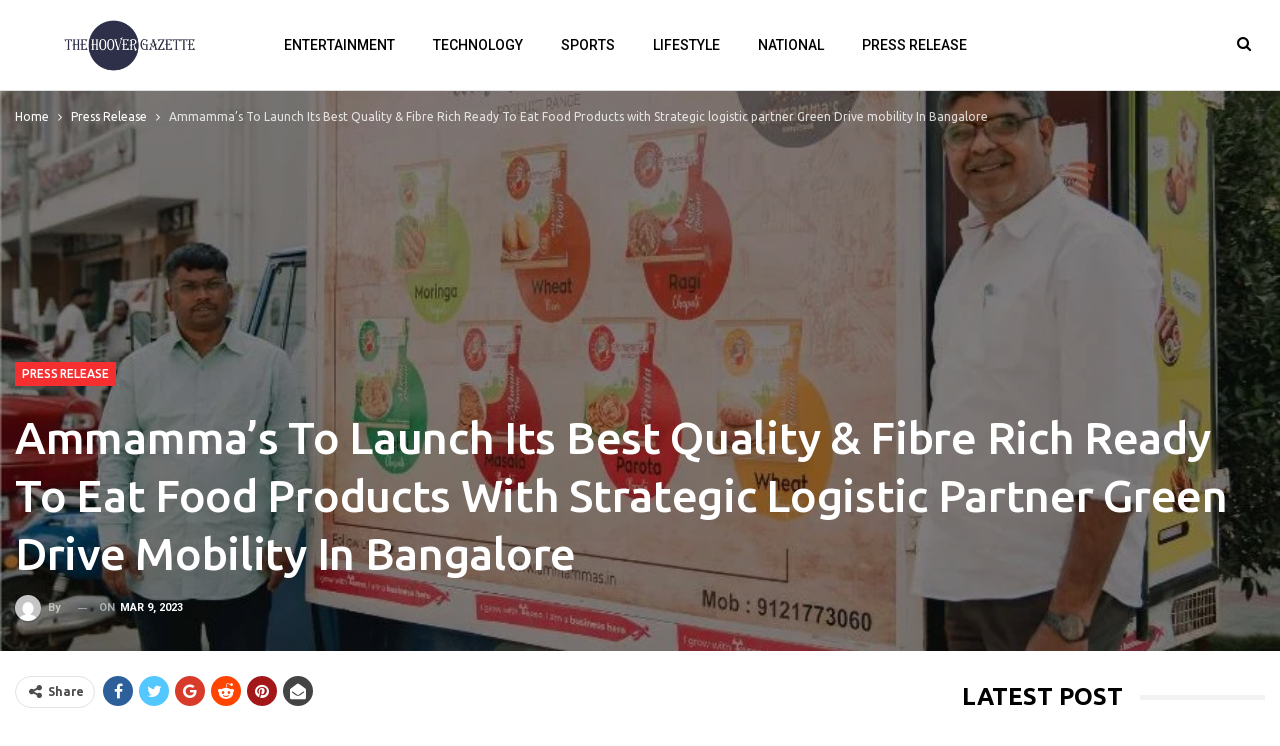

--- FILE ---
content_type: text/html; charset=UTF-8
request_url: https://thehoovergazette.com/2023/03/09/ammammas-to-launch-its-best-quality-fibre-rich-ready-to-eat-food-products-with-strategic-logistic-partner-green-drive-mobility-in-bangalore/
body_size: 19311
content:
	<!DOCTYPE html>
		<!--[if IE 8]>
	<html class="ie ie8" lang="en-US"> <![endif]-->
	<!--[if IE 9]>
	<html class="ie ie9" lang="en-US"> <![endif]-->
	<!--[if gt IE 9]><!-->
<html lang="en-US"> <!--<![endif]-->
	<head>
				<meta charset="UTF-8">
		<meta http-equiv="X-UA-Compatible" content="IE=edge">
		<meta name="viewport" content="width=device-width, initial-scale=1.0">
		<link rel="pingback" href="https://thehoovergazette.com/xmlrpc.php"/>

		<title>Ammamma’s To Launch Its Best Quality &amp; Fibre Rich Ready To Eat Food Products with Strategic logistic partner Green Drive mobility In Bangalore &#8211; The Hoover Gazette</title>
<meta name='robots' content='max-image-preview:large' />

<!-- Better Open Graph, Schema.org & Twitter Integration -->
<meta property="og:locale" content="en_us"/>
<meta property="og:site_name" content="The Hoover Gazette"/>
<meta property="og:url" content="https://thehoovergazette.com/2023/03/09/ammammas-to-launch-its-best-quality-fibre-rich-ready-to-eat-food-products-with-strategic-logistic-partner-green-drive-mobility-in-bangalore/"/>
<meta property="og:title" content="Ammamma’s To Launch Its Best Quality &amp; Fibre Rich Ready To Eat Food Products with Strategic logistic partner Green Drive mobility In Bangalore"/>
<meta property="og:image" content="https://thehoovergazette.com/wp-content/uploads/2023/03/ammammas-to-launch-its-best-quality-fibre-rich-ready-to-eat-food-products-with-strategic-logistic-partner-green-drive-mobility-in-bangalore.jpg"/>
<meta property="article:section" content="Press Release"/>
<meta property="og:description" content="Hyderabad (India), March 9: Brand Ammamma’s, well known at Hyderabad, Telangana and Andhra Pradesh for its quality products among consumers. Products include varieties of packed chapati products along with Poori, Parota and Dosa-Idly Batter is expand"/>
<meta property="og:type" content="article"/>
<meta name="twitter:card" content="summary"/>
<meta name="twitter:url" content="https://thehoovergazette.com/2023/03/09/ammammas-to-launch-its-best-quality-fibre-rich-ready-to-eat-food-products-with-strategic-logistic-partner-green-drive-mobility-in-bangalore/"/>
<meta name="twitter:title" content="Ammamma’s To Launch Its Best Quality &amp; Fibre Rich Ready To Eat Food Products with Strategic logistic partner Green Drive mobility In Bangalore"/>
<meta name="twitter:description" content="Hyderabad (India), March 9: Brand Ammamma’s, well known at Hyderabad, Telangana and Andhra Pradesh for its quality products among consumers. Products include varieties of packed chapati products along with Poori, Parota and Dosa-Idly Batter is expand"/>
<meta name="twitter:image" content="https://thehoovergazette.com/wp-content/uploads/2023/03/ammammas-to-launch-its-best-quality-fibre-rich-ready-to-eat-food-products-with-strategic-logistic-partner-green-drive-mobility-in-bangalore.jpg"/>
<!-- / Better Open Graph, Schema.org & Twitter Integration. -->
<link rel='dns-prefetch' href='//fonts.googleapis.com' />
<link rel="alternate" type="application/rss+xml" title="The Hoover Gazette &raquo; Feed" href="https://thehoovergazette.com/feed/" />
<link rel="alternate" type="application/rss+xml" title="The Hoover Gazette &raquo; Comments Feed" href="https://thehoovergazette.com/comments/feed/" />
<link rel="alternate" title="oEmbed (JSON)" type="application/json+oembed" href="https://thehoovergazette.com/wp-json/oembed/1.0/embed?url=https%3A%2F%2Fthehoovergazette.com%2F2023%2F03%2F09%2Fammammas-to-launch-its-best-quality-fibre-rich-ready-to-eat-food-products-with-strategic-logistic-partner-green-drive-mobility-in-bangalore%2F" />
<link rel="alternate" title="oEmbed (XML)" type="text/xml+oembed" href="https://thehoovergazette.com/wp-json/oembed/1.0/embed?url=https%3A%2F%2Fthehoovergazette.com%2F2023%2F03%2F09%2Fammammas-to-launch-its-best-quality-fibre-rich-ready-to-eat-food-products-with-strategic-logistic-partner-green-drive-mobility-in-bangalore%2F&#038;format=xml" />
<style id='wp-img-auto-sizes-contain-inline-css' type='text/css'>
img:is([sizes=auto i],[sizes^="auto," i]){contain-intrinsic-size:3000px 1500px}
/*# sourceURL=wp-img-auto-sizes-contain-inline-css */
</style>

<style id='wp-emoji-styles-inline-css' type='text/css'>

	img.wp-smiley, img.emoji {
		display: inline !important;
		border: none !important;
		box-shadow: none !important;
		height: 1em !important;
		width: 1em !important;
		margin: 0 0.07em !important;
		vertical-align: -0.1em !important;
		background: none !important;
		padding: 0 !important;
	}
/*# sourceURL=wp-emoji-styles-inline-css */
</style>
<link rel='stylesheet' id='wp-block-library-css' href='https://thehoovergazette.com/wp-includes/css/dist/block-library/style.min.css?ver=aeba42f9bea471749b9d4ffbea58e870' type='text/css' media='all' />
<style id='global-styles-inline-css' type='text/css'>
:root{--wp--preset--aspect-ratio--square: 1;--wp--preset--aspect-ratio--4-3: 4/3;--wp--preset--aspect-ratio--3-4: 3/4;--wp--preset--aspect-ratio--3-2: 3/2;--wp--preset--aspect-ratio--2-3: 2/3;--wp--preset--aspect-ratio--16-9: 16/9;--wp--preset--aspect-ratio--9-16: 9/16;--wp--preset--color--black: #000000;--wp--preset--color--cyan-bluish-gray: #abb8c3;--wp--preset--color--white: #ffffff;--wp--preset--color--pale-pink: #f78da7;--wp--preset--color--vivid-red: #cf2e2e;--wp--preset--color--luminous-vivid-orange: #ff6900;--wp--preset--color--luminous-vivid-amber: #fcb900;--wp--preset--color--light-green-cyan: #7bdcb5;--wp--preset--color--vivid-green-cyan: #00d084;--wp--preset--color--pale-cyan-blue: #8ed1fc;--wp--preset--color--vivid-cyan-blue: #0693e3;--wp--preset--color--vivid-purple: #9b51e0;--wp--preset--gradient--vivid-cyan-blue-to-vivid-purple: linear-gradient(135deg,rgb(6,147,227) 0%,rgb(155,81,224) 100%);--wp--preset--gradient--light-green-cyan-to-vivid-green-cyan: linear-gradient(135deg,rgb(122,220,180) 0%,rgb(0,208,130) 100%);--wp--preset--gradient--luminous-vivid-amber-to-luminous-vivid-orange: linear-gradient(135deg,rgb(252,185,0) 0%,rgb(255,105,0) 100%);--wp--preset--gradient--luminous-vivid-orange-to-vivid-red: linear-gradient(135deg,rgb(255,105,0) 0%,rgb(207,46,46) 100%);--wp--preset--gradient--very-light-gray-to-cyan-bluish-gray: linear-gradient(135deg,rgb(238,238,238) 0%,rgb(169,184,195) 100%);--wp--preset--gradient--cool-to-warm-spectrum: linear-gradient(135deg,rgb(74,234,220) 0%,rgb(151,120,209) 20%,rgb(207,42,186) 40%,rgb(238,44,130) 60%,rgb(251,105,98) 80%,rgb(254,248,76) 100%);--wp--preset--gradient--blush-light-purple: linear-gradient(135deg,rgb(255,206,236) 0%,rgb(152,150,240) 100%);--wp--preset--gradient--blush-bordeaux: linear-gradient(135deg,rgb(254,205,165) 0%,rgb(254,45,45) 50%,rgb(107,0,62) 100%);--wp--preset--gradient--luminous-dusk: linear-gradient(135deg,rgb(255,203,112) 0%,rgb(199,81,192) 50%,rgb(65,88,208) 100%);--wp--preset--gradient--pale-ocean: linear-gradient(135deg,rgb(255,245,203) 0%,rgb(182,227,212) 50%,rgb(51,167,181) 100%);--wp--preset--gradient--electric-grass: linear-gradient(135deg,rgb(202,248,128) 0%,rgb(113,206,126) 100%);--wp--preset--gradient--midnight: linear-gradient(135deg,rgb(2,3,129) 0%,rgb(40,116,252) 100%);--wp--preset--font-size--small: 13px;--wp--preset--font-size--medium: 20px;--wp--preset--font-size--large: 36px;--wp--preset--font-size--x-large: 42px;--wp--preset--spacing--20: 0.44rem;--wp--preset--spacing--30: 0.67rem;--wp--preset--spacing--40: 1rem;--wp--preset--spacing--50: 1.5rem;--wp--preset--spacing--60: 2.25rem;--wp--preset--spacing--70: 3.38rem;--wp--preset--spacing--80: 5.06rem;--wp--preset--shadow--natural: 6px 6px 9px rgba(0, 0, 0, 0.2);--wp--preset--shadow--deep: 12px 12px 50px rgba(0, 0, 0, 0.4);--wp--preset--shadow--sharp: 6px 6px 0px rgba(0, 0, 0, 0.2);--wp--preset--shadow--outlined: 6px 6px 0px -3px rgb(255, 255, 255), 6px 6px rgb(0, 0, 0);--wp--preset--shadow--crisp: 6px 6px 0px rgb(0, 0, 0);}:where(.is-layout-flex){gap: 0.5em;}:where(.is-layout-grid){gap: 0.5em;}body .is-layout-flex{display: flex;}.is-layout-flex{flex-wrap: wrap;align-items: center;}.is-layout-flex > :is(*, div){margin: 0;}body .is-layout-grid{display: grid;}.is-layout-grid > :is(*, div){margin: 0;}:where(.wp-block-columns.is-layout-flex){gap: 2em;}:where(.wp-block-columns.is-layout-grid){gap: 2em;}:where(.wp-block-post-template.is-layout-flex){gap: 1.25em;}:where(.wp-block-post-template.is-layout-grid){gap: 1.25em;}.has-black-color{color: var(--wp--preset--color--black) !important;}.has-cyan-bluish-gray-color{color: var(--wp--preset--color--cyan-bluish-gray) !important;}.has-white-color{color: var(--wp--preset--color--white) !important;}.has-pale-pink-color{color: var(--wp--preset--color--pale-pink) !important;}.has-vivid-red-color{color: var(--wp--preset--color--vivid-red) !important;}.has-luminous-vivid-orange-color{color: var(--wp--preset--color--luminous-vivid-orange) !important;}.has-luminous-vivid-amber-color{color: var(--wp--preset--color--luminous-vivid-amber) !important;}.has-light-green-cyan-color{color: var(--wp--preset--color--light-green-cyan) !important;}.has-vivid-green-cyan-color{color: var(--wp--preset--color--vivid-green-cyan) !important;}.has-pale-cyan-blue-color{color: var(--wp--preset--color--pale-cyan-blue) !important;}.has-vivid-cyan-blue-color{color: var(--wp--preset--color--vivid-cyan-blue) !important;}.has-vivid-purple-color{color: var(--wp--preset--color--vivid-purple) !important;}.has-black-background-color{background-color: var(--wp--preset--color--black) !important;}.has-cyan-bluish-gray-background-color{background-color: var(--wp--preset--color--cyan-bluish-gray) !important;}.has-white-background-color{background-color: var(--wp--preset--color--white) !important;}.has-pale-pink-background-color{background-color: var(--wp--preset--color--pale-pink) !important;}.has-vivid-red-background-color{background-color: var(--wp--preset--color--vivid-red) !important;}.has-luminous-vivid-orange-background-color{background-color: var(--wp--preset--color--luminous-vivid-orange) !important;}.has-luminous-vivid-amber-background-color{background-color: var(--wp--preset--color--luminous-vivid-amber) !important;}.has-light-green-cyan-background-color{background-color: var(--wp--preset--color--light-green-cyan) !important;}.has-vivid-green-cyan-background-color{background-color: var(--wp--preset--color--vivid-green-cyan) !important;}.has-pale-cyan-blue-background-color{background-color: var(--wp--preset--color--pale-cyan-blue) !important;}.has-vivid-cyan-blue-background-color{background-color: var(--wp--preset--color--vivid-cyan-blue) !important;}.has-vivid-purple-background-color{background-color: var(--wp--preset--color--vivid-purple) !important;}.has-black-border-color{border-color: var(--wp--preset--color--black) !important;}.has-cyan-bluish-gray-border-color{border-color: var(--wp--preset--color--cyan-bluish-gray) !important;}.has-white-border-color{border-color: var(--wp--preset--color--white) !important;}.has-pale-pink-border-color{border-color: var(--wp--preset--color--pale-pink) !important;}.has-vivid-red-border-color{border-color: var(--wp--preset--color--vivid-red) !important;}.has-luminous-vivid-orange-border-color{border-color: var(--wp--preset--color--luminous-vivid-orange) !important;}.has-luminous-vivid-amber-border-color{border-color: var(--wp--preset--color--luminous-vivid-amber) !important;}.has-light-green-cyan-border-color{border-color: var(--wp--preset--color--light-green-cyan) !important;}.has-vivid-green-cyan-border-color{border-color: var(--wp--preset--color--vivid-green-cyan) !important;}.has-pale-cyan-blue-border-color{border-color: var(--wp--preset--color--pale-cyan-blue) !important;}.has-vivid-cyan-blue-border-color{border-color: var(--wp--preset--color--vivid-cyan-blue) !important;}.has-vivid-purple-border-color{border-color: var(--wp--preset--color--vivid-purple) !important;}.has-vivid-cyan-blue-to-vivid-purple-gradient-background{background: var(--wp--preset--gradient--vivid-cyan-blue-to-vivid-purple) !important;}.has-light-green-cyan-to-vivid-green-cyan-gradient-background{background: var(--wp--preset--gradient--light-green-cyan-to-vivid-green-cyan) !important;}.has-luminous-vivid-amber-to-luminous-vivid-orange-gradient-background{background: var(--wp--preset--gradient--luminous-vivid-amber-to-luminous-vivid-orange) !important;}.has-luminous-vivid-orange-to-vivid-red-gradient-background{background: var(--wp--preset--gradient--luminous-vivid-orange-to-vivid-red) !important;}.has-very-light-gray-to-cyan-bluish-gray-gradient-background{background: var(--wp--preset--gradient--very-light-gray-to-cyan-bluish-gray) !important;}.has-cool-to-warm-spectrum-gradient-background{background: var(--wp--preset--gradient--cool-to-warm-spectrum) !important;}.has-blush-light-purple-gradient-background{background: var(--wp--preset--gradient--blush-light-purple) !important;}.has-blush-bordeaux-gradient-background{background: var(--wp--preset--gradient--blush-bordeaux) !important;}.has-luminous-dusk-gradient-background{background: var(--wp--preset--gradient--luminous-dusk) !important;}.has-pale-ocean-gradient-background{background: var(--wp--preset--gradient--pale-ocean) !important;}.has-electric-grass-gradient-background{background: var(--wp--preset--gradient--electric-grass) !important;}.has-midnight-gradient-background{background: var(--wp--preset--gradient--midnight) !important;}.has-small-font-size{font-size: var(--wp--preset--font-size--small) !important;}.has-medium-font-size{font-size: var(--wp--preset--font-size--medium) !important;}.has-large-font-size{font-size: var(--wp--preset--font-size--large) !important;}.has-x-large-font-size{font-size: var(--wp--preset--font-size--x-large) !important;}
/*# sourceURL=global-styles-inline-css */
</style>

<style id='classic-theme-styles-inline-css' type='text/css'>
/*! This file is auto-generated */
.wp-block-button__link{color:#fff;background-color:#32373c;border-radius:9999px;box-shadow:none;text-decoration:none;padding:calc(.667em + 2px) calc(1.333em + 2px);font-size:1.125em}.wp-block-file__button{background:#32373c;color:#fff;text-decoration:none}
/*# sourceURL=/wp-includes/css/classic-themes.min.css */
</style>
<link rel='stylesheet' id='better-framework-main-fonts-css' href='https://fonts.googleapis.com/css?family=Ubuntu:400,500,300,700%7CRoboto:700,400,500,400italic&#038;display=swap' type='text/css' media='all' />
<script type="text/javascript" src="https://thehoovergazette.com/wp-includes/js/jquery/jquery.min.js?ver=3.7.1" id="jquery-core-js"></script>
<script type="text/javascript" src="https://thehoovergazette.com/wp-includes/js/jquery/jquery-migrate.min.js?ver=3.4.1" id="jquery-migrate-js"></script>
<link rel="https://api.w.org/" href="https://thehoovergazette.com/wp-json/" /><link rel="alternate" title="JSON" type="application/json" href="https://thehoovergazette.com/wp-json/wp/v2/posts/1502" /><link rel="EditURI" type="application/rsd+xml" title="RSD" href="https://thehoovergazette.com/xmlrpc.php?rsd" />
<link rel="canonical" href="https://thehoovergazette.com/2023/03/09/ammammas-to-launch-its-best-quality-fibre-rich-ready-to-eat-food-products-with-strategic-logistic-partner-green-drive-mobility-in-bangalore/" />
<link rel='shortlink' href='https://thehoovergazette.com/?p=1502' />
<!-- Google tag (gtag.js) -->
<script async src="https://www.googletagmanager.com/gtag/js?id=G-DTLZRPDF3L"></script>
<script>
  window.dataLayer = window.dataLayer || [];
  function gtag(){dataLayer.push(arguments);}
  gtag('js', new Date());

  gtag('config', 'G-DTLZRPDF3L');
</script><meta name="generator" content="Powered by WPBakery Page Builder - drag and drop page builder for WordPress."/>
<script type="application/ld+json">{
    "@context": "http://schema.org/",
    "@type": "Organization",
    "@id": "#organization",
    "logo": {
        "@type": "ImageObject",
        "url": "https://thehoovergazette.com/wp-content/uploads/2023/12/thehoovergazette@2x.png"
    },
    "url": "https://thehoovergazette.com/",
    "name": "The Hoover Gazette",
    "description": ""
}</script>
<script type="application/ld+json">{
    "@context": "http://schema.org/",
    "@type": "WebSite",
    "name": "The Hoover Gazette",
    "alternateName": "",
    "url": "https://thehoovergazette.com/"
}</script>
<script type="application/ld+json">{
    "@context": "http://schema.org/",
    "@type": "NewsArticle",
    "headline": "Ammamma\u2019s To Launch Its Best Quality &amp; Fibre Rich Ready To Eat Food Products with Strategic logistic partner Green Drive mobility In Bangalore",
    "description": "Hyderabad (India), March 9: Brand Ammamma\u2019s, well known at Hyderabad, Telangana and Andhra Pradesh for its quality products among consumers. Products include varieties of packed chapati products along with Poori, Parota and Dosa-Idly Batter is expand",
    "datePublished": "2023-03-09",
    "dateModified": "2023-03-09",
    "author": {
        "@type": "Person",
        "@id": "#person-",
        "name": ""
    },
    "image": "https://thehoovergazette.com/wp-content/uploads/2023/03/ammammas-to-launch-its-best-quality-fibre-rich-ready-to-eat-food-products-with-strategic-logistic-partner-green-drive-mobility-in-bangalore.jpg",
    "interactionStatistic": [
        {
            "@type": "InteractionCounter",
            "interactionType": "http://schema.org/CommentAction",
            "userInteractionCount": "0"
        }
    ],
    "publisher": {
        "@id": "#organization"
    },
    "mainEntityOfPage": "https://thehoovergazette.com/2023/03/09/ammammas-to-launch-its-best-quality-fibre-rich-ready-to-eat-food-products-with-strategic-logistic-partner-green-drive-mobility-in-bangalore/"
}</script>
<link rel='stylesheet' id='bf-minifed-css-1' href='https://thehoovergazette.com/wp-content/bs-booster-cache/84f639ba514eb4018bd1bbabeacd466f.css' type='text/css' media='all' />
<link rel='stylesheet' id='7.11.0-1768813765' href='https://thehoovergazette.com/wp-content/bs-booster-cache/f829f3587f6fc6a3df54674bc8a8a1e9.css' type='text/css' media='all' />
<noscript><style> .wpb_animate_when_almost_visible { opacity: 1; }</style></noscript>	</head>

<body class="wp-singular post-template-default single single-post postid-1502 single-format-standard wp-theme-publisher-7110publisher bs-theme bs-publisher bs-publisher-technet active-light-box ltr close-rh page-layout-2-col page-layout-2-col-right full-width active-sticky-sidebar main-menu-sticky-smart main-menu-out-stretched active-ajax-search single-prim-cat-1 single-cat-1  wpb-js-composer js-comp-ver-6.7.0 vc_responsive bs-ll-a" dir="ltr">
	<header id="header" class="site-header header-style-8 full-width stretched" itemscope="itemscope" itemtype="https://schema.org/WPHeader">
				<div class="content-wrap">
			<div class="container">
				<div class="header-inner clearfix">
					<div id="site-branding" class="site-branding">
	<p  id="site-title" class="logo h1 img-logo">
	<a href="https://thehoovergazette.com/" itemprop="url" rel="home">
					<img id="site-logo" src="https://thehoovergazette.com/wp-content/uploads/2023/12/thehoovergazette@2x.png"
			     alt="The Hoover Gazette"  />

			<span class="site-title">The Hoover Gazette - </span>
				</a>
</p>
</div><!-- .site-branding -->
<nav id="menu-main" class="menu main-menu-container  show-search-item menu-actions-btn-width-1" role="navigation" itemscope="itemscope" itemtype="https://schema.org/SiteNavigationElement">
			<div class="menu-action-buttons width-1">
							<div class="search-container close">
					<span class="search-handler"><i class="fa fa-search"></i></span>

					<div class="search-box clearfix">
						<form role="search" method="get" class="search-form clearfix" action="https://thehoovergazette.com">
	<input type="search" class="search-field"
	       placeholder="Search..."
	       value="" name="s"
	       title="Search for:"
	       autocomplete="off">
	<input type="submit" class="search-submit" value="Search">
</form><!-- .search-form -->
					</div>
				</div>
						</div>
			<ul id="main-navigation" class="main-menu menu bsm-pure clearfix">
		<li id="menu-item-90" class="menu-item menu-item-type-taxonomy menu-item-object-category menu-term-4 better-anim-fade menu-item-90"><a href="https://thehoovergazette.com/category/entertainment/">Entertainment</a></li>
<li id="menu-item-91" class="menu-item menu-item-type-taxonomy menu-item-object-category menu-term-9 better-anim-fade menu-item-91"><a href="https://thehoovergazette.com/category/technology/">Technology</a></li>
<li id="menu-item-92" class="menu-item menu-item-type-taxonomy menu-item-object-category menu-term-6 better-anim-fade menu-item-92"><a href="https://thehoovergazette.com/category/sports/">Sports</a></li>
<li id="menu-item-93" class="menu-item menu-item-type-taxonomy menu-item-object-category menu-term-5 better-anim-fade menu-item-93"><a href="https://thehoovergazette.com/category/lifestyle/">Lifestyle</a></li>
<li id="menu-item-94" class="menu-item menu-item-type-taxonomy menu-item-object-category menu-term-3 better-anim-fade menu-item-94"><a href="https://thehoovergazette.com/category/national/">National</a></li>
<li id="menu-item-100" class="menu-item menu-item-type-taxonomy menu-item-object-category current-post-ancestor current-menu-parent current-post-parent menu-term-1 better-anim-fade menu-item-100"><a href="https://thehoovergazette.com/category/press-release/">Press Release</a></li>
	</ul><!-- #main-navigation -->
</nav><!-- .main-menu-container -->
				</div>
			</div>
		</div>
	</header><!-- .header -->
	<div class="rh-header clearfix light deferred-block-exclude">
		<div class="rh-container clearfix">

			<div class="menu-container close">
				<span class="menu-handler"><span class="lines"></span></span>
			</div><!-- .menu-container -->

			<div class="logo-container rh-img-logo">
				<a href="https://thehoovergazette.com/" itemprop="url" rel="home">
											<img src="https://thehoovergazette.com/wp-content/uploads/2023/12/thehoovergazette@2x.png"
						     alt="The Hoover Gazette"  />				</a>
			</div><!-- .logo-container -->
		</div><!-- .rh-container -->
	</div><!-- .rh-header -->
		<div class="main-wrap content-main-wrap">
		<main id="content" class="content-container">
		<div class="post-header post-tp-2-header bs-lazy wfi"  title="Ammamma’s To Launch Its Best Quality &amp; Fibre Rich Ready To Eat Food Products with Strategic logistic partner Green Drive mobility In Bangalore" data-src="https://thehoovergazette.com/wp-content/uploads/2023/03/ammammas-to-launch-its-best-quality-fibre-rich-ready-to-eat-food-products-with-strategic-logistic-partner-green-drive-mobility-in-bangalore-900x580.jpg">
		<div class="content-wrap">
			<div class="container">
				<div class="post-header-inner">
					<nav role="navigation" aria-label="Breadcrumbs" class="bf-breadcrumb clearfix bc-light-color"><ul class="bf-breadcrumb-items" itemscope itemtype="http://schema.org/BreadcrumbList"><meta name="numberOfItems" content="3" /><meta name="itemListOrder" content="Ascending" /><li itemprop="itemListElement" itemscope itemtype="http://schema.org/ListItem" class="bf-breadcrumb-item bf-breadcrumb-begin"><a itemprop="item" href="https://thehoovergazette.com" rel="home"><span itemprop="name">Home</span></a><meta itemprop="position" content="1" /></li><li itemprop="itemListElement" itemscope itemtype="http://schema.org/ListItem" class="bf-breadcrumb-item"><a itemprop="item" href="https://thehoovergazette.com/category/press-release/" ><span itemprop="name">Press Release</span></a><meta itemprop="position" content="2" /></li><li itemprop="itemListElement" itemscope itemtype="http://schema.org/ListItem" class="bf-breadcrumb-item bf-breadcrumb-end"><span itemprop="name">Ammamma’s To Launch Its Best Quality &amp; Fibre Rich Ready To Eat Food Products with Strategic logistic partner Green Drive mobility In Bangalore</span><meta itemprop="item" content="https://thehoovergazette.com/2023/03/09/ammammas-to-launch-its-best-quality-fibre-rich-ready-to-eat-food-products-with-strategic-logistic-partner-green-drive-mobility-in-bangalore/"/><meta itemprop="position" content="3" /></li></ul></nav>					<div class="post-header-title">
						<div class="term-badges floated"><span class="term-badge term-1"><a href="https://thehoovergazette.com/category/press-release/">Press Release</a></span></div>						<h1 class="single-post-title">
							<span class="post-title" itemprop="headline">Ammamma’s To Launch Its Best Quality &amp; Fibre Rich Ready To Eat Food Products with Strategic logistic partner Green Drive mobility In Bangalore</span></h1>
						<div class="post-meta single-post-meta">
			<a href="https://thehoovergazette.com/author/"
		   title="Browse Author Articles"
		   class="post-author-a post-author-avatar">
			<img alt=''  data-src='https://secure.gravatar.com/avatar/?s=26&d=mm&r=g' class='avatar avatar-26 photo avatar-default' height='26' width='26' /><span class="post-author-name">By <b></b></span>		</a>
					<span class="time"><time class="post-published updated"
			                         datetime="2023-03-09T13:26:46+05:30">On <b>Mar 9, 2023</b></time></span>
			</div>
					</div>
									</div>

			</div>
		</div>
	</div><!-- .slider-container -->

	<div class="content-wrap">
				<div class="container layout-2-col layout-2-col-1 layout-right-sidebar post-template-2">
			<div class="row main-section">
										<div class="col-sm-8 content-column">
							<div class="single-container">
								<article id="post-1502" class="post-1502 post type-post status-publish format-standard has-post-thumbnail  category-press-release single-post-content">
											<div class="post-share single-post-share top-share clearfix style-1">
			<div class="post-share-btn-group">
							</div>
						<div class="share-handler-wrap ">
				<span class="share-handler post-share-btn rank-default">
					<i class="bf-icon  fa fa-share-alt"></i>						<b class="text">Share</b>
										</span>
				<span class="social-item facebook"><a href="https://www.facebook.com/sharer.php?u=https%3A%2F%2Fthehoovergazette.com%2F2023%2F03%2F09%2Fammammas-to-launch-its-best-quality-fibre-rich-ready-to-eat-food-products-with-strategic-logistic-partner-green-drive-mobility-in-bangalore%2F" target="_blank" rel="nofollow noreferrer" class="bs-button-el" onclick="window.open(this.href, 'share-facebook','left=50,top=50,width=600,height=320,toolbar=0'); return false;"><span class="icon"><i class="bf-icon fa fa-facebook"></i></span></a></span><span class="social-item twitter"><a href="https://twitter.com/share?text=Ammamma’s To Launch Its Best Quality &amp; Fibre Rich Ready To Eat Food Products with Strategic logistic partner Green Drive mobility In Bangalore&url=https%3A%2F%2Fthehoovergazette.com%2F2023%2F03%2F09%2Fammammas-to-launch-its-best-quality-fibre-rich-ready-to-eat-food-products-with-strategic-logistic-partner-green-drive-mobility-in-bangalore%2F" target="_blank" rel="nofollow noreferrer" class="bs-button-el" onclick="window.open(this.href, 'share-twitter','left=50,top=50,width=600,height=320,toolbar=0'); return false;"><span class="icon"><i class="bf-icon fa fa-twitter"></i></span></a></span><span class="social-item google_plus"><a href="https://plus.google.com/share?url=https%3A%2F%2Fthehoovergazette.com%2F2023%2F03%2F09%2Fammammas-to-launch-its-best-quality-fibre-rich-ready-to-eat-food-products-with-strategic-logistic-partner-green-drive-mobility-in-bangalore%2F" target="_blank" rel="nofollow noreferrer" class="bs-button-el" onclick="window.open(this.href, 'share-google_plus','left=50,top=50,width=600,height=320,toolbar=0'); return false;"><span class="icon"><i class="bf-icon fa fa-google"></i></span></a></span><span class="social-item reddit"><a href="https://reddit.com/submit?url=https%3A%2F%2Fthehoovergazette.com%2F2023%2F03%2F09%2Fammammas-to-launch-its-best-quality-fibre-rich-ready-to-eat-food-products-with-strategic-logistic-partner-green-drive-mobility-in-bangalore%2F&title=Ammamma’s To Launch Its Best Quality &amp; Fibre Rich Ready To Eat Food Products with Strategic logistic partner Green Drive mobility In Bangalore" target="_blank" rel="nofollow noreferrer" class="bs-button-el" onclick="window.open(this.href, 'share-reddit','left=50,top=50,width=600,height=320,toolbar=0'); return false;"><span class="icon"><i class="bf-icon fa fa-reddit-alien"></i></span></a></span><span class="social-item whatsapp"><a href="whatsapp://send?text=Ammamma’s To Launch Its Best Quality &amp; Fibre Rich Ready To Eat Food Products with Strategic logistic partner Green Drive mobility In Bangalore %0A%0A https%3A%2F%2Fthehoovergazette.com%2F2023%2F03%2F09%2Fammammas-to-launch-its-best-quality-fibre-rich-ready-to-eat-food-products-with-strategic-logistic-partner-green-drive-mobility-in-bangalore%2F" target="_blank" rel="nofollow noreferrer" class="bs-button-el" onclick="window.open(this.href, 'share-whatsapp','left=50,top=50,width=600,height=320,toolbar=0'); return false;"><span class="icon"><i class="bf-icon fa fa-whatsapp"></i></span></a></span><span class="social-item pinterest"><a href="https://pinterest.com/pin/create/button/?url=https%3A%2F%2Fthehoovergazette.com%2F2023%2F03%2F09%2Fammammas-to-launch-its-best-quality-fibre-rich-ready-to-eat-food-products-with-strategic-logistic-partner-green-drive-mobility-in-bangalore%2F&media=https://thehoovergazette.com/wp-content/uploads/2023/03/ammammas-to-launch-its-best-quality-fibre-rich-ready-to-eat-food-products-with-strategic-logistic-partner-green-drive-mobility-in-bangalore.jpg&description=Ammamma’s To Launch Its Best Quality &amp; Fibre Rich Ready To Eat Food Products with Strategic logistic partner Green Drive mobility In Bangalore" target="_blank" rel="nofollow noreferrer" class="bs-button-el" onclick="window.open(this.href, 'share-pinterest','left=50,top=50,width=600,height=320,toolbar=0'); return false;"><span class="icon"><i class="bf-icon fa fa-pinterest"></i></span></a></span><span class="social-item email"><a href="mailto:?subject=Ammamma’s To Launch Its Best Quality &amp; Fibre Rich Ready To Eat Food Products with Strategic logistic partner Green Drive mobility In Bangalore&body=https%3A%2F%2Fthehoovergazette.com%2F2023%2F03%2F09%2Fammammas-to-launch-its-best-quality-fibre-rich-ready-to-eat-food-products-with-strategic-logistic-partner-green-drive-mobility-in-bangalore%2F" target="_blank" rel="nofollow noreferrer" class="bs-button-el" onclick="window.open(this.href, 'share-email','left=50,top=50,width=600,height=320,toolbar=0'); return false;"><span class="icon"><i class="bf-icon fa fa-envelope-open"></i></span></a></span></div>		</div>
											<div class="entry-content clearfix single-post-content">
										<div class="dsprime"><img decoding="async" width="525" height="350"  data-src="https://primexnewsnetwork.com/wp-content/uploads/2023/03/pnn-basic.jpg" class="attachment-large size-large wp-post-image" alt="" loading="lazy" style="margin-bottom: 10px" /></div>
<p><strong>Hyderabad (India), March 9</strong>: Brand Ammamma’s, well known at Hyderabad, Telangana and Andhra Pradesh for its quality products among consumers. Products include varieties of packed chapati products along with Poori, Parota and Dosa-Idly Batter is expanding its brand by launching in Bangalore on 18th February 2023. The brand launched in Bangalore this Saturday with a few stores and a master plan to expand to 1800 stores in the coming quarter.</p>
<p>“We understand your anguish. The agony of having to stand for long periods kneading dough, making sure of perfect consistency as well as elasticity, trying to roll flawlessly round chapatis, and turning them upon that tawa. Wholewheat chapatis are a classic throughout many Indian homes and have been frequently served for lunch and dinner. Although every home kneads the dough daily to make homemade chapatis, there still are times when you do not want to undertake the time-consuming task of making chapatis. And, that’s why ammamma’s came up with retail packets of quality products that also offer convenience,” said Prathima Viswanath, the Founder of the brand by Mangamma Foods Private Limited.</p>
<p>ammamma’s is a popular brand established on 30th April 2019 in Hyderabad, Telangana. Prathima Viswanath and Nagasai Viswanath are the founders of the brand. The ready-to-cook and ready-to-eat food products brand manufactures its products in Hyderabad, and now made the products available in Bangalore. Production facility in Bangalore will commence in March 2023. Starting 18th February, the brand&#8217;s products are available in Bangalore apart from select cities in Telangana and Andhra Pradesh. Apart from its bestselling product Wholewheat Chapati, Methi Chapati is the flagship product. Other products include Moringa (Drumstick) Chapati, Ragi Chapati, Poori, Parota, Dosa Batter, Ghee, and Savouries.</p>
<p>At ammamma&#8217;s, the focus is on making ready-to-cook and ready-to-eat products with the best quality ingredients such as Sharbathi and Lokwan mix atta to enhance its homemade flavor and softness. Poori is made of wholewheat and contains oat bran Thus, leading to lesser oil consumption and fiber-rich product. Founded in 2019, the company specializes in ready-to-eat food products and has widespread customers in Telangana, Bangalore, and Andhra Pradesh. ammamma&#8217;s strives to provide the highest quality range of ready-to-cook products with a budget-friendly price and seamless delivery experience.</p>
<p>ammamma&#8217;s has more than 1000+ stores across Hyderabad at present and is expanding at a fast pace in the South region of the country. Consumers can purchase its products through various online stores, app, and website.</p>
<p>For more information about Ammamma’s, visit <a href="http://www.ammammas.in/">www.ammammas.in</a> or <a href="https://www.instagram.com/ammamma_s/">https://www.instagram.com/ammamma_s/</a>. You can also download the official Ammamma’s application by following the link https://play.google.com/store/apps/details?id=com.amma.mmas&amp;gl=US&amp;pli=1.</p>
<p>Brand ammamma’s has been successful in selling 1lakh+ chapati packets per month through Zepto, Bigbasket, and 1000+ stores along with other local shops in Telangana and Andhra Pradesh. Green Drive plays a pivotal role in reaching out to these stores.</p>
<p>ammamma’s   and  Green Drive Mobility had a strategic tie up for delivering the ammamma’s products in several locations in Karnataka, Andhra Pradesh and Telangana. it makes one of the best solutions to grow brands like Ammamma&#8217;s exponentially.</p>
<p>Green Drive Mobility ensures the long-term success of its partners and customers through efficient last-mile delivery operations through Electric vehicles. It is one complete transport solution for last-mile and mid-mile deliveries across Bangalore, Hyderabad and Various cities. With more than 400+ electric cargo transport services with 3/2 wheeler serving  e-commerce companies like Ammamma’s, Amazon, Flipkart, Big basket, delivery and IKEA .</p>
<p>Green Drive Mobility foundation is built on its Employee Transportation &amp; delivery services through electric 4-wheeler, 3-wheeler and 2-wheeler vehicles to meet the needs of clients.</p>
<p>Green Drive Mobility always aims and ensures Eco Friendly Vehicles for transportation to save the mother earth and pollution free air for the future.</p>
<p>Ammamma’S and Green Drive Mobility Planned to Deploy 200+ Electric vehicles for Deliveries in various city in South India.</p>
<p>For more information about Green Drive Mobility visit www.greendrivemobility.com</p>
<p>If you have any objection to this press release content, kindly contact pr.error.rectification@gmail.com to notify us. We will respond and rectify the situation in the next 24 hours.</p>
									</div>
											<div class="post-share single-post-share bottom-share clearfix style-1">
			<div class="post-share-btn-group">
							</div>
						<div class="share-handler-wrap ">
				<span class="share-handler post-share-btn rank-default">
					<i class="bf-icon  fa fa-share-alt"></i>						<b class="text">Share</b>
										</span>
				<span class="social-item facebook has-title"><a href="https://www.facebook.com/sharer.php?u=https%3A%2F%2Fthehoovergazette.com%2F2023%2F03%2F09%2Fammammas-to-launch-its-best-quality-fibre-rich-ready-to-eat-food-products-with-strategic-logistic-partner-green-drive-mobility-in-bangalore%2F" target="_blank" rel="nofollow noreferrer" class="bs-button-el" onclick="window.open(this.href, 'share-facebook','left=50,top=50,width=600,height=320,toolbar=0'); return false;"><span class="icon"><i class="bf-icon fa fa-facebook"></i></span><span class="item-title">Facebook</span></a></span><span class="social-item twitter has-title"><a href="https://twitter.com/share?text=Ammamma’s To Launch Its Best Quality &amp; Fibre Rich Ready To Eat Food Products with Strategic logistic partner Green Drive mobility In Bangalore&url=https%3A%2F%2Fthehoovergazette.com%2F2023%2F03%2F09%2Fammammas-to-launch-its-best-quality-fibre-rich-ready-to-eat-food-products-with-strategic-logistic-partner-green-drive-mobility-in-bangalore%2F" target="_blank" rel="nofollow noreferrer" class="bs-button-el" onclick="window.open(this.href, 'share-twitter','left=50,top=50,width=600,height=320,toolbar=0'); return false;"><span class="icon"><i class="bf-icon fa fa-twitter"></i></span><span class="item-title">Twitter</span></a></span><span class="social-item google_plus has-title"><a href="https://plus.google.com/share?url=https%3A%2F%2Fthehoovergazette.com%2F2023%2F03%2F09%2Fammammas-to-launch-its-best-quality-fibre-rich-ready-to-eat-food-products-with-strategic-logistic-partner-green-drive-mobility-in-bangalore%2F" target="_blank" rel="nofollow noreferrer" class="bs-button-el" onclick="window.open(this.href, 'share-google_plus','left=50,top=50,width=600,height=320,toolbar=0'); return false;"><span class="icon"><i class="bf-icon fa fa-google"></i></span><span class="item-title">Google+</span></a></span><span class="social-item reddit has-title"><a href="https://reddit.com/submit?url=https%3A%2F%2Fthehoovergazette.com%2F2023%2F03%2F09%2Fammammas-to-launch-its-best-quality-fibre-rich-ready-to-eat-food-products-with-strategic-logistic-partner-green-drive-mobility-in-bangalore%2F&title=Ammamma’s To Launch Its Best Quality &amp; Fibre Rich Ready To Eat Food Products with Strategic logistic partner Green Drive mobility In Bangalore" target="_blank" rel="nofollow noreferrer" class="bs-button-el" onclick="window.open(this.href, 'share-reddit','left=50,top=50,width=600,height=320,toolbar=0'); return false;"><span class="icon"><i class="bf-icon fa fa-reddit-alien"></i></span><span class="item-title">ReddIt</span></a></span><span class="social-item whatsapp has-title"><a href="whatsapp://send?text=Ammamma’s To Launch Its Best Quality &amp; Fibre Rich Ready To Eat Food Products with Strategic logistic partner Green Drive mobility In Bangalore %0A%0A https%3A%2F%2Fthehoovergazette.com%2F2023%2F03%2F09%2Fammammas-to-launch-its-best-quality-fibre-rich-ready-to-eat-food-products-with-strategic-logistic-partner-green-drive-mobility-in-bangalore%2F" target="_blank" rel="nofollow noreferrer" class="bs-button-el" onclick="window.open(this.href, 'share-whatsapp','left=50,top=50,width=600,height=320,toolbar=0'); return false;"><span class="icon"><i class="bf-icon fa fa-whatsapp"></i></span><span class="item-title">WhatsApp</span></a></span><span class="social-item pinterest has-title"><a href="https://pinterest.com/pin/create/button/?url=https%3A%2F%2Fthehoovergazette.com%2F2023%2F03%2F09%2Fammammas-to-launch-its-best-quality-fibre-rich-ready-to-eat-food-products-with-strategic-logistic-partner-green-drive-mobility-in-bangalore%2F&media=https://thehoovergazette.com/wp-content/uploads/2023/03/ammammas-to-launch-its-best-quality-fibre-rich-ready-to-eat-food-products-with-strategic-logistic-partner-green-drive-mobility-in-bangalore.jpg&description=Ammamma’s To Launch Its Best Quality &amp; Fibre Rich Ready To Eat Food Products with Strategic logistic partner Green Drive mobility In Bangalore" target="_blank" rel="nofollow noreferrer" class="bs-button-el" onclick="window.open(this.href, 'share-pinterest','left=50,top=50,width=600,height=320,toolbar=0'); return false;"><span class="icon"><i class="bf-icon fa fa-pinterest"></i></span><span class="item-title">Pinterest</span></a></span><span class="social-item email has-title"><a href="mailto:?subject=Ammamma’s To Launch Its Best Quality &amp; Fibre Rich Ready To Eat Food Products with Strategic logistic partner Green Drive mobility In Bangalore&body=https%3A%2F%2Fthehoovergazette.com%2F2023%2F03%2F09%2Fammammas-to-launch-its-best-quality-fibre-rich-ready-to-eat-food-products-with-strategic-logistic-partner-green-drive-mobility-in-bangalore%2F" target="_blank" rel="nofollow noreferrer" class="bs-button-el" onclick="window.open(this.href, 'share-email','left=50,top=50,width=600,height=320,toolbar=0'); return false;"><span class="icon"><i class="bf-icon fa fa-envelope-open"></i></span><span class="item-title">Email</span></a></span></div>		</div>
										</article>
								<section class="post-author clearfix">
		<a href="https://thehoovergazette.com/author/"
	   title="Browse Author Articles">
		<span class="post-author-avatar" itemprop="image"><img alt=''  data-src='https://secure.gravatar.com/avatar/?s=80&d=mm&r=g' class='avatar avatar-80 photo avatar-default' height='80' width='80' /></span>
	</a>

	<div class="author-title heading-typo">
		<a class="post-author-url" href="https://thehoovergazette.com/author/"><span class="post-author-name"></span></a>

		
			</div>

	<div class="author-links">
			</div>

	<div class="post-author-bio" itemprop="description">
			</div>

</section>
	<section class="next-prev-post clearfix">

					<div class="prev-post">
				<p class="pre-title heading-typo"><i
							class="fa fa-arrow-left"></i> Prev Post				</p>
				<p class="title heading-typo"><a href="https://thehoovergazette.com/2023/03/09/symbiosis-centre-for-management-and-human-resource-development-hosts-the-third-edition-of-the-online-international-research-colloquium-2023/" rel="prev">Symbiosis Centre for Management and Human Resource Development hosts the third edition of the Online International Research Colloquium 2023</a></p>
			</div>
		
					<div class="next-post">
				<p class="pre-title heading-typo">Next Post <i
							class="fa fa-arrow-right"></i></p>
				<p class="title heading-typo"><a href="https://thehoovergazette.com/2023/03/09/meet-saurav-sinha-a-man-who-aspires-to-come-up-with-unlimited-beer-food-restaurants-in-india/" rel="next">Meet Saurav Sinha – A Man Who Aspires To Come Up With Unlimited Beer &amp; Food Restaurants In India</a></p>
			</div>
		
	</section>
							</div>
							<div class="post-related">

	<div class="section-heading sh-t1 sh-s1 multi-tab">

					<a href="#relatedposts_1376353025_1" class="main-link active"
			   data-toggle="tab">
				<span
						class="h-text related-posts-heading">You might also like</span>
			</a>
			<a href="#relatedposts_1376353025_2" class="other-link" data-toggle="tab"
			   data-deferred-event="shown.bs.tab"
			   data-deferred-init="relatedposts_1376353025_2">
				<span
						class="h-text related-posts-heading">More from author</span>
			</a>
		
	</div>

		<div class="tab-content">
		<div class="tab-pane bs-tab-anim bs-tab-animated active"
		     id="relatedposts_1376353025_1">
			
					<div class="bs-pagination-wrapper main-term-none next_prev ">
			<div class="listing listing-thumbnail listing-tb-2 clearfix  scolumns-3 simple-grid include-last-mobile">
	<div  class="post-15271 type-post format-standard has-post-thumbnail   listing-item listing-item-thumbnail listing-item-tb-2 main-term-1">
<div class="item-inner clearfix">
			<div class="featured featured-type-featured-image">
						<a  title="Hyderabad Based BeSpoke AI Stylist Uses Fashion AI to Solve Personalisation Challenges in Fashion Retail" data-src="https://thehoovergazette.com/wp-content/uploads/2026/01/bespokeai.jpg" data-bs-srcset="{&quot;baseurl&quot;:&quot;https:\/\/thehoovergazette.com\/wp-content\/uploads\/2026\/01\/&quot;,&quot;sizes&quot;:{&quot;1200&quot;:&quot;bespokeai.jpg&quot;}}"					class="img-holder" href="https://thehoovergazette.com/2026/01/19/hyderabad-based-bespoke-ai-stylist-uses-fashion-ai-to-solve-personalisation-challenges-in-fashion-retail/"></a>
					</div>
	<p class="title">	<a class="post-url" href="https://thehoovergazette.com/2026/01/19/hyderabad-based-bespoke-ai-stylist-uses-fashion-ai-to-solve-personalisation-challenges-in-fashion-retail/" title="Hyderabad Based BeSpoke AI Stylist Uses Fashion AI to Solve Personalisation Challenges in Fashion Retail">
			<span class="post-title">
				Hyderabad Based BeSpoke AI Stylist Uses Fashion AI to Solve Personalisation&hellip;			</span>
	</a>
	</p></div>
</div >
<div  class="post-15269 type-post format-standard has-post-thumbnail   listing-item listing-item-thumbnail listing-item-tb-2 main-term-1">
<div class="item-inner clearfix">
			<div class="featured featured-type-featured-image">
						<a  title="EQ India recognised as the No. 2 Top Employer for 2026 in India" data-src="https://thehoovergazette.com/wp-content/uploads/2026/01/eq-ind.jpg" data-bs-srcset="{&quot;baseurl&quot;:&quot;https:\/\/thehoovergazette.com\/wp-content\/uploads\/2026\/01\/&quot;,&quot;sizes&quot;:{&quot;1200&quot;:&quot;eq-ind.jpg&quot;}}"					class="img-holder" href="https://thehoovergazette.com/2026/01/19/eq-india-recognised-as-the-no-2-top-employer-for-2026-in-india/"></a>
					</div>
	<p class="title">	<a class="post-url" href="https://thehoovergazette.com/2026/01/19/eq-india-recognised-as-the-no-2-top-employer-for-2026-in-india/" title="EQ India recognised as the No. 2 Top Employer for 2026 in India">
			<span class="post-title">
				EQ India recognised as the No. 2 Top Employer for 2026 in India			</span>
	</a>
	</p></div>
</div >
<div  class="post-15265 type-post format-standard has-post-thumbnail   listing-item listing-item-thumbnail listing-item-tb-2 main-term-1">
<div class="item-inner clearfix">
			<div class="featured featured-type-featured-image">
						<a  title="Hafele Elevates Kitchen Design with the Premium Aesthetics of Cronus Digi-Step Hobs" data-src="https://thehoovergazette.com/wp-content/uploads/2026/01/PNN-2026-01-19T171438964.jpg" data-bs-srcset="{&quot;baseurl&quot;:&quot;https:\/\/thehoovergazette.com\/wp-content\/uploads\/2026\/01\/&quot;,&quot;sizes&quot;:{&quot;1200&quot;:&quot;PNN-2026-01-19T171438964.jpg&quot;}}"					class="img-holder" href="https://thehoovergazette.com/2026/01/19/hafele-elevates-kitchen-design-with-the-premium-aesthetics-of-cronus-digi-step-hobs/"></a>
					</div>
	<p class="title">	<a class="post-url" href="https://thehoovergazette.com/2026/01/19/hafele-elevates-kitchen-design-with-the-premium-aesthetics-of-cronus-digi-step-hobs/" title="Hafele Elevates Kitchen Design with the Premium Aesthetics of Cronus Digi-Step Hobs">
			<span class="post-title">
				Hafele Elevates Kitchen Design with the Premium Aesthetics of Cronus Digi-Step Hobs			</span>
	</a>
	</p></div>
</div >
<div  class="post-15263 type-post format-standard has-post-thumbnail   listing-item listing-item-thumbnail listing-item-tb-2 main-term-1">
<div class="item-inner clearfix">
			<div class="featured featured-type-featured-image">
						<a  title="NBR Group Achieves Rs 175 Crore Sales Milestone in Q3 2025 with NBR Soul of the Seasons located near the Sarjapur Road: Gunjur IT Corridor in Bengaluru." data-src="https://thehoovergazette.com/wp-content/uploads/2026/01/PNN-2026-01-19T165302258.jpg" data-bs-srcset="{&quot;baseurl&quot;:&quot;https:\/\/thehoovergazette.com\/wp-content\/uploads\/2026\/01\/&quot;,&quot;sizes&quot;:{&quot;1200&quot;:&quot;PNN-2026-01-19T165302258.jpg&quot;}}"					class="img-holder" href="https://thehoovergazette.com/2026/01/19/nbr-group-achieves-rs-175-crore-sales-milestone-in-q3-2025-with-nbr-soul-of-the-seasons-located-near-the-sarjapur-road-gunjur-it-corridor-in-bengaluru/"></a>
					</div>
	<p class="title">	<a class="post-url" href="https://thehoovergazette.com/2026/01/19/nbr-group-achieves-rs-175-crore-sales-milestone-in-q3-2025-with-nbr-soul-of-the-seasons-located-near-the-sarjapur-road-gunjur-it-corridor-in-bengaluru/" title="NBR Group Achieves Rs 175 Crore Sales Milestone in Q3 2025 with NBR Soul of the Seasons located near the Sarjapur Road: Gunjur IT Corridor in Bengaluru.">
			<span class="post-title">
				NBR Group Achieves Rs 175 Crore Sales Milestone in Q3 2025 with NBR Soul of the&hellip;			</span>
	</a>
	</p></div>
</div >
	</div>
	
	</div><div class="bs-pagination bs-ajax-pagination next_prev main-term-none clearfix">
			<script>var bs_ajax_paginate_487927715 = '{"query":{"paginate":"next_prev","count":4,"post_type":"post","posts_per_page":4,"post__not_in":[1502],"ignore_sticky_posts":1,"post_status":["publish","private"],"category__in":[1],"_layout":{"state":"1|1|0","page":"2-col-right"}},"type":"wp_query","view":"Publisher::fetch_related_posts","current_page":1,"ajax_url":"\/wp-admin\/admin-ajax.php","remove_duplicates":"0","paginate":"next_prev","_layout":{"state":"1|1|0","page":"2-col-right"},"_bs_pagin_token":"98069f1"}';</script>				<a class="btn-bs-pagination prev disabled" rel="prev" data-id="487927715"
				   title="Previous">
					<i class="fa fa-angle-left"
					   aria-hidden="true"></i> Prev				</a>
				<a  rel="next" class="btn-bs-pagination next"
				   data-id="487927715" title="Next">
					Next <i
							class="fa fa-angle-right" aria-hidden="true"></i>
				</a>
				</div>
		</div>

		<div class="tab-pane bs-tab-anim bs-tab-animated bs-deferred-container"
		     id="relatedposts_1376353025_2">
					<div class="bs-pagination-wrapper main-term-none next_prev ">
				<div class="bs-deferred-load-wrapper" id="bsd_relatedposts_1376353025_2">
			<script>var bs_deferred_loading_bsd_relatedposts_1376353025_2 = '{"query":{"paginate":"next_prev","count":4,"author":"","post_type":"post","_layout":{"state":"1|1|0","page":"2-col-right"}},"type":"wp_query","view":"Publisher::fetch_other_related_posts","current_page":1,"ajax_url":"\/wp-admin\/admin-ajax.php","remove_duplicates":"0","paginate":"next_prev","_layout":{"state":"1|1|0","page":"2-col-right"},"_bs_pagin_token":"7094dc6"}';</script>
		</div>
		
	</div>		</div>
	</div>
</div>
<section id="comments-template-1502" class="comments-template">
	
	
	<p class="comments-closed">
		Comments are closed.	</p><!-- .comments-closed -->


	</section>
						</div>
												<div class="col-sm-4 sidebar-column sidebar-column-primary">
							<aside id="sidebar-primary-sidebar" class="sidebar" role="complementary" aria-label="Primary Sidebar Sidebar" itemscope="itemscope" itemtype="https://schema.org/WPSideBar">
	<div id="bs-thumbnail-listing-1-2" class=" h-ni w-t primary-sidebar-widget widget widget_bs-thumbnail-listing-1"><div class=" bs-listing bs-listing-listing-thumbnail-1 bs-listing-single-tab">		<p class="section-heading sh-t1 sh-s1 main-term-none">

		
							<span class="h-text main-term-none main-link">
						 Latest post					</span>
			
		
		</p>
			<div class="listing listing-thumbnail listing-tb-1 clearfix columns-1">
		<div class="post-15279 type-post format-standard has-post-thumbnail   listing-item listing-item-thumbnail listing-item-tb-1 main-term-4">
	<div class="item-inner clearfix">
					<div class="featured featured-type-featured-image">
				<a  title="Golden Globes 2026 Delivers A Glorious Win — And A Few Familiar Eye-Rolls" data-src="https://thehoovergazette.com/wp-content/uploads/2026/01/PNN-2026-01-19T200421726.jpg" data-bs-srcset="{&quot;baseurl&quot;:&quot;https:\/\/thehoovergazette.com\/wp-content\/uploads\/2026\/01\/&quot;,&quot;sizes&quot;:{&quot;1200&quot;:&quot;PNN-2026-01-19T200421726.jpg&quot;}}"						class="img-holder" href="https://thehoovergazette.com/2026/01/19/golden-globes-2026-delivers-a-glorious-win-and-a-few-familiar-eye-rolls/"></a>
							</div>
		<p class="title">		<a href="https://thehoovergazette.com/2026/01/19/golden-globes-2026-delivers-a-glorious-win-and-a-few-familiar-eye-rolls/" class="post-url post-title">
			Golden Globes 2026 Delivers A Glorious Win — And A Few&hellip;		</a>
		</p>		<div class="post-meta">

							<span class="time"><time class="post-published updated"
				                         datetime="2026-01-19T20:07:27+05:30">Jan 19, 2026</time></span>
						</div>
			</div>
	</div >
	<div class="post-15277 type-post format-standard has-post-thumbnail   listing-item listing-item-thumbnail listing-item-tb-1 main-term-5">
	<div class="item-inner clearfix">
					<div class="featured featured-type-featured-image">
				<a  title="104 Years of Heritage: RudraTree’s Century-Long Legacy in Rudraksha, Navaratna &amp; Natural Crystals" data-src="https://thehoovergazette.com/wp-content/uploads/2026/01/676767.jpg" data-bs-srcset="{&quot;baseurl&quot;:&quot;https:\/\/thehoovergazette.com\/wp-content\/uploads\/2026\/01\/&quot;,&quot;sizes&quot;:{&quot;1200&quot;:&quot;676767.jpg&quot;}}"						class="img-holder" href="https://thehoovergazette.com/2026/01/19/104-years-of-heritage-rudratrees-century-long-legacy-in-rudraksha-navaratna-natural-crystals/"></a>
							</div>
		<p class="title">		<a href="https://thehoovergazette.com/2026/01/19/104-years-of-heritage-rudratrees-century-long-legacy-in-rudraksha-navaratna-natural-crystals/" class="post-url post-title">
			104 Years of Heritage: RudraTree’s Century-Long Legacy in&hellip;		</a>
		</p>		<div class="post-meta">

							<span class="time"><time class="post-published updated"
				                         datetime="2026-01-19T19:10:21+05:30">Jan 19, 2026</time></span>
						</div>
			</div>
	</div >
	<div class="post-15271 type-post format-standard has-post-thumbnail   listing-item listing-item-thumbnail listing-item-tb-1 main-term-1">
	<div class="item-inner clearfix">
					<div class="featured featured-type-featured-image">
				<a  title="Hyderabad Based BeSpoke AI Stylist Uses Fashion AI to Solve Personalisation Challenges in Fashion Retail" data-src="https://thehoovergazette.com/wp-content/uploads/2026/01/bespokeai.jpg" data-bs-srcset="{&quot;baseurl&quot;:&quot;https:\/\/thehoovergazette.com\/wp-content\/uploads\/2026\/01\/&quot;,&quot;sizes&quot;:{&quot;1200&quot;:&quot;bespokeai.jpg&quot;}}"						class="img-holder" href="https://thehoovergazette.com/2026/01/19/hyderabad-based-bespoke-ai-stylist-uses-fashion-ai-to-solve-personalisation-challenges-in-fashion-retail/"></a>
							</div>
		<p class="title">		<a href="https://thehoovergazette.com/2026/01/19/hyderabad-based-bespoke-ai-stylist-uses-fashion-ai-to-solve-personalisation-challenges-in-fashion-retail/" class="post-url post-title">
			Hyderabad Based BeSpoke AI Stylist Uses Fashion AI to Solve&hellip;		</a>
		</p>		<div class="post-meta">

							<span class="time"><time class="post-published updated"
				                         datetime="2026-01-19T19:04:56+05:30">Jan 19, 2026</time></span>
						</div>
			</div>
	</div >
	<div class="post-15269 type-post format-standard has-post-thumbnail   listing-item listing-item-thumbnail listing-item-tb-1 main-term-1">
	<div class="item-inner clearfix">
					<div class="featured featured-type-featured-image">
				<a  title="EQ India recognised as the No. 2 Top Employer for 2026 in India" data-src="https://thehoovergazette.com/wp-content/uploads/2026/01/eq-ind.jpg" data-bs-srcset="{&quot;baseurl&quot;:&quot;https:\/\/thehoovergazette.com\/wp-content\/uploads\/2026\/01\/&quot;,&quot;sizes&quot;:{&quot;1200&quot;:&quot;eq-ind.jpg&quot;}}"						class="img-holder" href="https://thehoovergazette.com/2026/01/19/eq-india-recognised-as-the-no-2-top-employer-for-2026-in-india/"></a>
							</div>
		<p class="title">		<a href="https://thehoovergazette.com/2026/01/19/eq-india-recognised-as-the-no-2-top-employer-for-2026-in-india/" class="post-url post-title">
			EQ India recognised as the No. 2 Top Employer for 2026 in&hellip;		</a>
		</p>		<div class="post-meta">

							<span class="time"><time class="post-published updated"
				                         datetime="2026-01-19T18:51:55+05:30">Jan 19, 2026</time></span>
						</div>
			</div>
	</div >
	<div class="post-15256 type-post format-standard has-post-thumbnail   listing-item listing-item-thumbnail listing-item-tb-1 main-term-6">
	<div class="item-inner clearfix">
					<div class="featured featured-type-featured-image">
				<a  title="Yash Anil Rashiya: Surat’s World Champion Brings Roll Ball Glory to India" data-src="https://thehoovergazette.com/wp-content/uploads/2026/01/PNN-2026-01-19T172808684.jpg" data-bs-srcset="{&quot;baseurl&quot;:&quot;https:\/\/thehoovergazette.com\/wp-content\/uploads\/2026\/01\/&quot;,&quot;sizes&quot;:{&quot;1200&quot;:&quot;PNN-2026-01-19T172808684.jpg&quot;}}"						class="img-holder" href="https://thehoovergazette.com/2026/01/19/yash-anil-rashiya-surats-world-champion-brings-roll-ball-glory-to-india/"></a>
							</div>
		<p class="title">		<a href="https://thehoovergazette.com/2026/01/19/yash-anil-rashiya-surats-world-champion-brings-roll-ball-glory-to-india/" class="post-url post-title">
			Yash Anil Rashiya: Surat’s World Champion Brings Roll Ball&hellip;		</a>
		</p>		<div class="post-meta">

							<span class="time"><time class="post-published updated"
				                         datetime="2026-01-19T18:35:29+05:30">Jan 19, 2026</time></span>
						</div>
			</div>
	</div >
	<div class="post-15273 type-post format-standard has-post-thumbnail   listing-item listing-item-thumbnail listing-item-tb-1 main-term-5">
	<div class="item-inner clearfix">
					<div class="featured featured-type-featured-image">
				<a  title="Matrixbox Premium+ Drawer System Offers Seamless Installation and Enhanced Performance" data-src="https://thehoovergazette.com/wp-content/uploads/2026/01/hafee.jpg" data-bs-srcset="{&quot;baseurl&quot;:&quot;https:\/\/thehoovergazette.com\/wp-content\/uploads\/2026\/01\/&quot;,&quot;sizes&quot;:{&quot;1200&quot;:&quot;hafee.jpg&quot;}}"						class="img-holder" href="https://thehoovergazette.com/2026/01/19/matrixbox-premium-drawer-system-offers-seamless-installation-and-enhanced-performance/"></a>
							</div>
		<p class="title">		<a href="https://thehoovergazette.com/2026/01/19/matrixbox-premium-drawer-system-offers-seamless-installation-and-enhanced-performance/" class="post-url post-title">
			Matrixbox Premium+ Drawer System Offers Seamless&hellip;		</a>
		</p>		<div class="post-meta">

							<span class="time"><time class="post-published updated"
				                         datetime="2026-01-19T18:33:21+05:30">Jan 19, 2026</time></span>
						</div>
			</div>
	</div >
	</div>
	</div></div></aside>
						</div><!-- .primary-sidebar-column -->
									</div><!-- .main-section -->
		</div><!-- .layout-2-col -->

	</div><!-- .content-wrap -->
	</main><!-- main -->
		</div><!-- .main-wrap -->
			<footer id="site-footer" class="site-footer full-width">
				<div class="copy-footer">
			<div class="content-wrap">
				<div class="container">
						<div class="row">
		<div class="col-lg-12">
			<div id="menu-footer" class="menu footer-menu-wrapper" role="navigation" itemscope="itemscope" itemtype="https://schema.org/SiteNavigationElement">
				<nav class="footer-menu-container">
					<ul id="footer-navigation" class="footer-menu menu clearfix">
						<li id="menu-item-95" class="menu-item menu-item-type-taxonomy menu-item-object-category menu-term-4 better-anim-fade menu-item-95"><a href="https://thehoovergazette.com/category/entertainment/">Entertainment</a></li>
<li id="menu-item-96" class="menu-item menu-item-type-taxonomy menu-item-object-category menu-term-9 better-anim-fade menu-item-96"><a href="https://thehoovergazette.com/category/technology/">Technology</a></li>
<li id="menu-item-97" class="menu-item menu-item-type-taxonomy menu-item-object-category menu-term-6 better-anim-fade menu-item-97"><a href="https://thehoovergazette.com/category/sports/">Sports</a></li>
<li id="menu-item-98" class="menu-item menu-item-type-taxonomy menu-item-object-category menu-term-5 better-anim-fade menu-item-98"><a href="https://thehoovergazette.com/category/lifestyle/">Lifestyle</a></li>
<li id="menu-item-99" class="menu-item menu-item-type-taxonomy menu-item-object-category menu-term-3 better-anim-fade menu-item-99"><a href="https://thehoovergazette.com/category/national/">National</a></li>
					</ul>
				</nav>
			</div>
		</div>
	</div>
					<div class="row footer-copy-row">
						<div class="copy-1 col-lg-6 col-md-6 col-sm-6 col-xs-12">
							© 2026 - The Hoover Gazette. All Rights Reserved.						</div>
						<div class="copy-2 col-lg-6 col-md-6 col-sm-6 col-xs-12">
													</div>
					</div>
				</div>
			</div>
		</div>
	</footer><!-- .footer -->
	<span class="back-top"><i class="fa fa-arrow-up"></i></span>

<script type="speculationrules">
{"prefetch":[{"source":"document","where":{"and":[{"href_matches":"/*"},{"not":{"href_matches":["/wp-*.php","/wp-admin/*","/wp-content/uploads/*","/wp-content/*","/wp-content/plugins/*","/wp-content/themes/publisher-7.11.0/publisher/*","/*\\?(.+)"]}},{"not":{"selector_matches":"a[rel~=\"nofollow\"]"}},{"not":{"selector_matches":".no-prefetch, .no-prefetch a"}}]},"eagerness":"conservative"}]}
</script>
<script type="text/javascript" id="publisher-theme-pagination-js-extra">
/* <![CDATA[ */
var bs_pagination_loc = {"loading":"\u003Cdiv class=\"bs-loading\"\u003E\u003Cdiv\u003E\u003C/div\u003E\u003Cdiv\u003E\u003C/div\u003E\u003Cdiv\u003E\u003C/div\u003E\u003Cdiv\u003E\u003C/div\u003E\u003Cdiv\u003E\u003C/div\u003E\u003Cdiv\u003E\u003C/div\u003E\u003Cdiv\u003E\u003C/div\u003E\u003Cdiv\u003E\u003C/div\u003E\u003Cdiv\u003E\u003C/div\u003E\u003C/div\u003E"};
//# sourceURL=publisher-theme-pagination-js-extra
/* ]]> */
</script>
<script type="text/javascript" id="publisher-js-extra">
/* <![CDATA[ */
var publisher_theme_global_loc = {"page":{"boxed":"full-width"},"header":{"style":"style-8","boxed":"out-stretched"},"ajax_url":"https://thehoovergazette.com/wp-admin/admin-ajax.php","loading":"\u003Cdiv class=\"bs-loading\"\u003E\u003Cdiv\u003E\u003C/div\u003E\u003Cdiv\u003E\u003C/div\u003E\u003Cdiv\u003E\u003C/div\u003E\u003Cdiv\u003E\u003C/div\u003E\u003Cdiv\u003E\u003C/div\u003E\u003Cdiv\u003E\u003C/div\u003E\u003Cdiv\u003E\u003C/div\u003E\u003Cdiv\u003E\u003C/div\u003E\u003Cdiv\u003E\u003C/div\u003E\u003C/div\u003E","translations":{"tabs_all":"All","tabs_more":"More","lightbox_expand":"Expand the image","lightbox_close":"Close"},"lightbox":{"not_classes":""},"main_menu":{"more_menu":"enable"},"top_menu":{"more_menu":"enable"},"skyscraper":{"sticky_gap":30,"sticky":false,"position":""},"share":{"more":true},"refresh_googletagads":"1","get_locale":"en-US","notification":{"subscribe_msg":"By clicking the subscribe button you will never miss the new articles!","subscribed_msg":"You're subscribed to notifications","subscribe_btn":"Subscribe","subscribed_btn":"Unsubscribe"}};
var publisher_theme_ajax_search_loc = {"ajax_url":"https://thehoovergazette.com/wp-admin/admin-ajax.php","previewMarkup":"\u003Cdiv class=\"ajax-search-results-wrapper ajax-search-no-product\"\u003E\n\t\u003Cdiv class=\"ajax-search-results\"\u003E\n\t\t\u003Cdiv class=\"ajax-ajax-posts-list\"\u003E\n\t\t\t\u003Cdiv class=\"ajax-posts-column\"\u003E\n\t\t\t\t\u003Cdiv class=\"clean-title heading-typo\"\u003E\n\t\t\t\t\t\u003Cspan\u003EPosts\u003C/span\u003E\n\t\t\t\t\u003C/div\u003E\n\t\t\t\t\u003Cdiv class=\"posts-lists\" data-section-name=\"posts\"\u003E\u003C/div\u003E\n\t\t\t\u003C/div\u003E\n\t\t\u003C/div\u003E\n\t\t\u003Cdiv class=\"ajax-taxonomy-list\"\u003E\n\t\t\t\u003Cdiv class=\"ajax-categories-columns\"\u003E\n\t\t\t\t\u003Cdiv class=\"clean-title heading-typo\"\u003E\n\t\t\t\t\t\u003Cspan\u003ECategories\u003C/span\u003E\n\t\t\t\t\u003C/div\u003E\n\t\t\t\t\u003Cdiv class=\"posts-lists\" data-section-name=\"categories\"\u003E\u003C/div\u003E\n\t\t\t\u003C/div\u003E\n\t\t\t\u003Cdiv class=\"ajax-tags-columns\"\u003E\n\t\t\t\t\u003Cdiv class=\"clean-title heading-typo\"\u003E\n\t\t\t\t\t\u003Cspan\u003ETags\u003C/span\u003E\n\t\t\t\t\u003C/div\u003E\n\t\t\t\t\u003Cdiv class=\"posts-lists\" data-section-name=\"tags\"\u003E\u003C/div\u003E\n\t\t\t\u003C/div\u003E\n\t\t\u003C/div\u003E\n\t\u003C/div\u003E\n\u003C/div\u003E\n","full_width":"0"};
//# sourceURL=publisher-js-extra
/* ]]> */
</script>
		<div class="rh-cover noscroll gr-5 no-login-icon no-social-icon" >
			<span class="rh-close"></span>
			<div class="rh-panel rh-pm">
				<div class="rh-p-h">
									</div>

				<div class="rh-p-b">
										<div class="rh-c-m clearfix"><ul id="resp-navigation" class="resp-menu menu clearfix"><li class="menu-item menu-item-type-taxonomy menu-item-object-category menu-term-4 better-anim-fade menu-item-90"><a href="https://thehoovergazette.com/category/entertainment/">Entertainment</a></li>
<li class="menu-item menu-item-type-taxonomy menu-item-object-category menu-term-9 better-anim-fade menu-item-91"><a href="https://thehoovergazette.com/category/technology/">Technology</a></li>
<li class="menu-item menu-item-type-taxonomy menu-item-object-category menu-term-6 better-anim-fade menu-item-92"><a href="https://thehoovergazette.com/category/sports/">Sports</a></li>
<li class="menu-item menu-item-type-taxonomy menu-item-object-category menu-term-5 better-anim-fade menu-item-93"><a href="https://thehoovergazette.com/category/lifestyle/">Lifestyle</a></li>
<li class="menu-item menu-item-type-taxonomy menu-item-object-category menu-term-3 better-anim-fade menu-item-94"><a href="https://thehoovergazette.com/category/national/">National</a></li>
<li class="menu-item menu-item-type-taxonomy menu-item-object-category current-post-ancestor current-menu-parent current-post-parent menu-term-1 better-anim-fade menu-item-100"><a href="https://thehoovergazette.com/category/press-release/">Press Release</a></li>
</ul></div>

											<form role="search" method="get" class="search-form" action="https://thehoovergazette.com">
							<input type="search" class="search-field"
							       placeholder="Search..."
							       value="" name="s"
							       title="Search for:"
							       autocomplete="off">
							<input type="submit" class="search-submit" value="">
						</form>
										</div>
			</div>
					</div>
		<script type="text/javascript" async="async" src="https://thehoovergazette.com/wp-content/bs-booster-cache/08032f93b5f333989d2eadaabdacb073.js?ver=aeba42f9bea471749b9d4ffbea58e870" id="bs-booster-js"></script>
<script id="wp-emoji-settings" type="application/json">
{"baseUrl":"https://s.w.org/images/core/emoji/17.0.2/72x72/","ext":".png","svgUrl":"https://s.w.org/images/core/emoji/17.0.2/svg/","svgExt":".svg","source":{"concatemoji":"https://thehoovergazette.com/wp-includes/js/wp-emoji-release.min.js?ver=aeba42f9bea471749b9d4ffbea58e870"}}
</script>
<script type="module">
/* <![CDATA[ */
/*! This file is auto-generated */
const a=JSON.parse(document.getElementById("wp-emoji-settings").textContent),o=(window._wpemojiSettings=a,"wpEmojiSettingsSupports"),s=["flag","emoji"];function i(e){try{var t={supportTests:e,timestamp:(new Date).valueOf()};sessionStorage.setItem(o,JSON.stringify(t))}catch(e){}}function c(e,t,n){e.clearRect(0,0,e.canvas.width,e.canvas.height),e.fillText(t,0,0);t=new Uint32Array(e.getImageData(0,0,e.canvas.width,e.canvas.height).data);e.clearRect(0,0,e.canvas.width,e.canvas.height),e.fillText(n,0,0);const a=new Uint32Array(e.getImageData(0,0,e.canvas.width,e.canvas.height).data);return t.every((e,t)=>e===a[t])}function p(e,t){e.clearRect(0,0,e.canvas.width,e.canvas.height),e.fillText(t,0,0);var n=e.getImageData(16,16,1,1);for(let e=0;e<n.data.length;e++)if(0!==n.data[e])return!1;return!0}function u(e,t,n,a){switch(t){case"flag":return n(e,"\ud83c\udff3\ufe0f\u200d\u26a7\ufe0f","\ud83c\udff3\ufe0f\u200b\u26a7\ufe0f")?!1:!n(e,"\ud83c\udde8\ud83c\uddf6","\ud83c\udde8\u200b\ud83c\uddf6")&&!n(e,"\ud83c\udff4\udb40\udc67\udb40\udc62\udb40\udc65\udb40\udc6e\udb40\udc67\udb40\udc7f","\ud83c\udff4\u200b\udb40\udc67\u200b\udb40\udc62\u200b\udb40\udc65\u200b\udb40\udc6e\u200b\udb40\udc67\u200b\udb40\udc7f");case"emoji":return!a(e,"\ud83e\u1fac8")}return!1}function f(e,t,n,a){let r;const o=(r="undefined"!=typeof WorkerGlobalScope&&self instanceof WorkerGlobalScope?new OffscreenCanvas(300,150):document.createElement("canvas")).getContext("2d",{willReadFrequently:!0}),s=(o.textBaseline="top",o.font="600 32px Arial",{});return e.forEach(e=>{s[e]=t(o,e,n,a)}),s}function r(e){var t=document.createElement("script");t.src=e,t.defer=!0,document.head.appendChild(t)}a.supports={everything:!0,everythingExceptFlag:!0},new Promise(t=>{let n=function(){try{var e=JSON.parse(sessionStorage.getItem(o));if("object"==typeof e&&"number"==typeof e.timestamp&&(new Date).valueOf()<e.timestamp+604800&&"object"==typeof e.supportTests)return e.supportTests}catch(e){}return null}();if(!n){if("undefined"!=typeof Worker&&"undefined"!=typeof OffscreenCanvas&&"undefined"!=typeof URL&&URL.createObjectURL&&"undefined"!=typeof Blob)try{var e="postMessage("+f.toString()+"("+[JSON.stringify(s),u.toString(),c.toString(),p.toString()].join(",")+"));",a=new Blob([e],{type:"text/javascript"});const r=new Worker(URL.createObjectURL(a),{name:"wpTestEmojiSupports"});return void(r.onmessage=e=>{i(n=e.data),r.terminate(),t(n)})}catch(e){}i(n=f(s,u,c,p))}t(n)}).then(e=>{for(const n in e)a.supports[n]=e[n],a.supports.everything=a.supports.everything&&a.supports[n],"flag"!==n&&(a.supports.everythingExceptFlag=a.supports.everythingExceptFlag&&a.supports[n]);var t;a.supports.everythingExceptFlag=a.supports.everythingExceptFlag&&!a.supports.flag,a.supports.everything||((t=a.source||{}).concatemoji?r(t.concatemoji):t.wpemoji&&t.twemoji&&(r(t.twemoji),r(t.wpemoji)))});
//# sourceURL=https://thehoovergazette.com/wp-includes/js/wp-emoji-loader.min.js
/* ]]> */
</script>

</body>
</html>

<!-- Page cached by LiteSpeed Cache 7.7 on 2026-01-20 06:07:31 -->